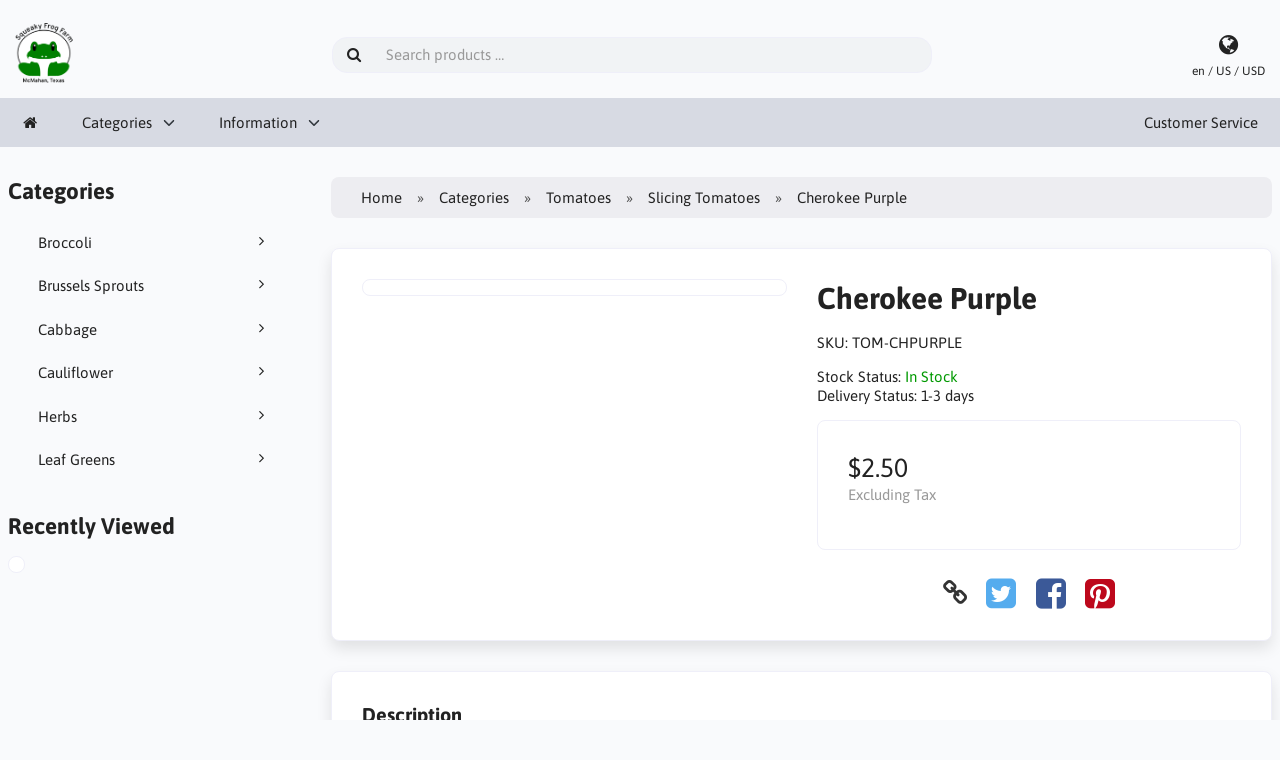

--- FILE ---
content_type: text/html; charset=UTF-8
request_url: https://squeakyfrogfarm.com/tomatoes-c-1/slicing-tomatoes-c-14/cherokee-purple-p-10
body_size: 6090
content:
<!DOCTYPE html>
<html lang="en" dir="ltr">
<head>
<title>Slicing Tomatoes | Tomatoes | Cherokee Purple | Squeaky Frog Farm</title>
<meta charset="UTF-8" />
<meta name="viewport" content="width=device-width, initial-scale=1">
<link rel="icon" href="https://squeakyfrogfarm.com/images/favicons/favicon.ico?_=1681373518" type="image/x-icon" sizes="32x32 48x48 64x64 96x96" />
<link rel="icon" href="https://squeakyfrogfarm.com/images/favicons/favicon-128x128.png?_=1681373832" type="image/png" sizes="128x128" />
<link rel="icon" href="https://squeakyfrogfarm.com/images/favicons/favicon-192x192.png?_=1681373833" type="image/png" sizes="192x192" />
<link rel="icon" href="https://squeakyfrogfarm.com/images/favicons/favicon-256x256.png?_=1681373833" type="image/png" sizes="256x256" />
<link rel="canonical" href="https://squeakyfrogfarm.com/tomatoes-c-1/slicing-tomatoes-c-14/cherokee-purple-p-10" />
<meta property="og:image" content="https://squeakyfrogfarm.com/images/products/10-cherokee-purple-1.jpg"/>
<script type="application/ld+json">{"@context":"http://schema.org/","@type":"Product","productID":10,"sku":"TOM-CHPURPLE","gtin14":"","mpn":"","name":"Cherokee Purple","image":"https://squeakyfrogfarm.com/images/products/10-cherokee-purple-1.jpg","description":"Dusky rose, purple fruit, large 10-12 oz, heavy producer. Very popular tomato from Tennessee. Sweet rich flavor. Indeterminate. 80 days.","offers":{"@type":"Offer","priceCurrency":"USD","price":2.5,"priceValidUntil":null,"itemCondition":"https://schema.org/NewCondition","availability":"https://schema.org/InStock","url":"https://squeakyfrogfarm.com/tomatoes-c-1/slicing-tomatoes-c-14/cherokee-purple-p-10?category_id=14&product_id=10"}}</script>
<script>var _env = {"platform":{"path":"/","url":"https://squeakyfrogfarm.com/"},"session":{"id":"3nubhuc32ff9a6uf22pdmpg646","language_code":"en","country_code":"US","currency_code":"USD"},"template":{"url":"https://squeakyfrogfarm.com/includes/templates/default.catalog/","settings":{"sidebar_parallax_effect":"1","compact_category_tree":"0","cookie_acceptance":"1"}},"customer":{"id":null,"name":null,"email":null}}, config = _env;</script>

<link rel="stylesheet" href="https://squeakyfrogfarm.com/includes/templates/default.catalog/css/variables.css?_=1676528343" />
<link rel="stylesheet" href="https://squeakyfrogfarm.com/includes/templates/default.catalog/css/framework.css?_=1676528343" />
<link rel="stylesheet" href="https://squeakyfrogfarm.com/includes/templates/default.catalog/css/app.css?_=1696745612" />
<link rel="stylesheet" href="https://squeakyfrogfarm.com/ext/fontawesome/font-awesome.min.css?_=1676528343" />
<link rel="stylesheet" href="https://squeakyfrogfarm.com/ext/featherlight/featherlight.min.css?_=1676528343" />
<link href="//cdn-images.mailchimp.com/embedcode/classic-061523.css" rel="stylesheet" type="text/css">
</head>
<body>

<div id="page-container">

    
    <nav id="site-menu">
      <div class="fourteen-forty">
        <div class="navbar navbar-sticky">

  <div class="navbar-header">
    <a class="logotype" href="https://squeakyfrogfarm.com/">
      <img src="https://squeakyfrogfarm.com/images/logotype.png" alt="Squeaky Frog Farm" title="Squeaky Frog Farm" />
    </a>

    <form name="search_form" method="get" enctype="application/x-www-form-urlencoded" accept-charset="UTF-8" action="https://squeakyfrogfarm.com/search" class="navbar-search">      <div class="input-group">
  <span class="input-group-icon"><i class="fa fa-search fa-fw"></i></span>
  <input class="form-control" type="search" name="query" value="" data-type="search" placeholder="Search products &hellip;" />
</div>    </form>

    <a class="regional-setting text-center" href="https://squeakyfrogfarm.com/regional_settings?redirect_url=https%3A%2F%2Fsqueakyfrogfarm.com%2Ftomatoes-c-1%2Fslicing-tomatoes-c-14%2Fcherokee-purple-p-10%3Fcategory_id%3D14%26product_id%3D10#box-regional-settings" data-toggle="lightbox" data-seamless="true">
      <div class="navbar-icon"><i class="fa fa-globe"></i></div>
      <small class="hidden-xs">en / US / USD</small>
    </a>

    
    
    <button type="button" class="btn btn-default navbar-toggler hidden-md hidden-lg hidden-xl hidden-xxl" data-toggle="offcanvas" data-target="#offcanvas">
      <span class="icon-bar"></span>
      <span class="icon-bar"></span>
      <span class="icon-bar"></span>
    </button>
  </div>

  <div id="offcanvas" class="offcanvas">
    <div class="offcanvas-header">
      <div class="offcanvas-title">Squeaky Frog Farm</div>
      <button type="button" class="btn btn-default" data-toggle="dismiss"><i class="fa fa-times"></i></button>
    </div>

    <div class="offcanvas-body">
      <ul class="navbar-nav">

        <li class="nav-item">
          <a class="nav-link" href="https://squeakyfrogfarm.com/"><i class="fa fa-home hidden-xs hidden-sm"></i> <span class="hidden-md hidden-lg hidden-xl hidden-xxl">Home</span></a>
        </li>

                <li class="nav-item categories dropdown">
          <a class="nav-link" href="#" data-toggle="dropdown" class="dropdown-toggle">Categories</a>
          <ul class="dropdown-menu">
                        <li class="nav-item"><a class="nav-link" href="https://squeakyfrogfarm.com/broccoli-c-9/">Broccoli</a></li>
                        <li class="nav-item"><a class="nav-link" href="https://squeakyfrogfarm.com/brussels-sprouts-c-12/">Brussels Sprouts</a></li>
                        <li class="nav-item"><a class="nav-link" href="https://squeakyfrogfarm.com/cabbage-c-11/">Cabbage</a></li>
                        <li class="nav-item"><a class="nav-link" href="https://squeakyfrogfarm.com/cauliflower-c-8/">Cauliflower</a></li>
                        <li class="nav-item"><a class="nav-link" href="https://squeakyfrogfarm.com/herbs-c-3/">Herbs</a></li>
                        <li class="nav-item"><a class="nav-link" href="https://squeakyfrogfarm.com/leaf-greens-c-10/">Leaf Greens</a></li>
                      </ul>
        </li>
        
        
                <li class="nav-item information dropdown">
          <a class="nav-link" href="#" data-toggle="dropdown" class="dropdown-toggle">Information</a>
          <ul class="dropdown-menu">
                        <li class="nav-item"><a class="nav-link" href="https://squeakyfrogfarm.com/about-us-i-3">About Us</a></li>
                      </ul>
        </li>
              </ul>

      <ul class="navbar-nav">

        <li class="nav-item customer-service">
          <a class="nav-link" href="https://squeakyfrogfarm.com/customer-service">Customer Service</a>
        </li>

        
      </ul>
    </div>
  </div>
</div>      </div>
    </nav>

    <div id="content-wrapper">
      <div class="fourteen-forty">
  <div class="layout row">
    <div class="hidden-xs hidden-sm col-md-3">
      <div id="sidebar">
      

<section id="box-category-tree" class="box">
  <div class="card-header">
    <h2 class="card-title">Categories</h2>
  </div>

  <div class="card-body">
    <ul class="nav nav-stacked nav-pills">
      <li class="category-9">
  <a href="https://squeakyfrogfarm.com/broccoli-c-9/"><i class="fa fa-angle-right fa-fw float-end"></i> Broccoli</a>
</li>
<li class="category-12">
  <a href="https://squeakyfrogfarm.com/brussels-sprouts-c-12/"><i class="fa fa-angle-right fa-fw float-end"></i> Brussels Sprouts</a>
</li>
<li class="category-11">
  <a href="https://squeakyfrogfarm.com/cabbage-c-11/"><i class="fa fa-angle-right fa-fw float-end"></i> Cabbage</a>
</li>
<li class="category-8">
  <a href="https://squeakyfrogfarm.com/cauliflower-c-8/"><i class="fa fa-angle-right fa-fw float-end"></i> Cauliflower</a>
</li>
<li class="category-3">
  <a href="https://squeakyfrogfarm.com/herbs-c-3/"><i class="fa fa-angle-right fa-fw float-end"></i> Herbs</a>
</li>
<li class="category-10">
  <a href="https://squeakyfrogfarm.com/leaf-greens-c-10/"><i class="fa fa-angle-right fa-fw float-end"></i> Leaf Greens</a>
</li>
    </ul>
  </div>
</section>


      <section id="box-recently-viewed-products" class="hidden-xs">
  <div class="card-header">
    <h2 class="card-title">Recently Viewed</h2>
  </div>

  <div class="card-body">
    <div class="listing">
            <a class="link" href="https://squeakyfrogfarm.com/tomatoes-c-1/slicing-tomatoes-c-14/cherokee-purple-p-10" title="Cherokee Purple">
        <img class="img-thumbnail" src="https://squeakyfrogfarm.com/cache/92/929a6c1a9a96bd4733bd1088abca60f20bb56e05_160x160_fwb.webp?_=1645655173" srcset="https://squeakyfrogfarm.com/cache/92/929a6c1a9a96bd4733bd1088abca60f20bb56e05_160x160_fwb.webp?_=1645655173 1x, https://squeakyfrogfarm.com/cache/92/929a6c1a9a96bd4733bd1088abca60f20bb56e05_320x320_fwb.webp?_=1645330691 2x" alt="" />
      </a>
          </div>
  </div>
</section>      </div>
    </div>

    <div class="col-md-9">
      <main id="content">
        
        <ul class="breadcrumb">
<li><a href="/">Home</a></li><li><a href="https://squeakyfrogfarm.com/categories">Categories</a></li><li><a href="https://squeakyfrogfarm.com/tomatoes-c-1/">Tomatoes</a></li><li><a href="https://squeakyfrogfarm.com/tomatoes-c-1/slicing-tomatoes-c-14/">Slicing Tomatoes</a></li><li>Cherokee Purple</li></ul>


        <article id="box-product" data-id="10" data-sku="TOM-CHPURPLE" data-name="Cherokee Purple" data-price="2.50">

  <div class="card">
    <div class="card-body">
      <div class="row" style="margin: 0;">
        <div class="col-md-6">
          <div class="images row">

            <div class="col-xs-12">
              <a class="main-image thumbnail" href="https://squeakyfrogfarm.com/images/products/10-cherokee-purple-1.jpg?_=1610349303" data-toggle="lightbox" data-gallery="product">
                <img class="img-responsive" src="https://squeakyfrogfarm.com/cache/92/929a6c1a9a96bd4733bd1088abca60f20bb56e05_480x480_fwb.webp?_=1645655171" srcset="https://squeakyfrogfarm.com/cache/92/929a6c1a9a96bd4733bd1088abca60f20bb56e05_480x480_fwb.webp?_=1645655171 1x, https://squeakyfrogfarm.com/cache/92/929a6c1a9a96bd4733bd1088abca60f20bb56e05_960x960_fwb.webp?_=1645655173 2x" style="aspect-ratio: 1/1;" alt="" title="Cherokee Purple" />
                              </a>
            </div>

            
          </div>
        </div>

        <div class="col-md-6">
          <h1 class="title">Cherokee Purple</h1>

          
          
          
                    <div class="codes" style="margin: 1em 0;">
                        <div class="sku">
              SKU: <span class="value">TOM-CHPURPLE</span>
            </div>
            
            
                      </div>
          
          <div class="stock-status" style="margin: 1em 0;">
                       <div class="stock-available">
              Stock Status:
              <span class="value">In Stock</span>
            </div>
                        <div class="stock-delivery">
              Delivery Status: <span class="value">1-3 days</span>
                          </div>
                                 </div>

          
          <div class="buy_now" style="margin: 1em 0;">
            <form name="buy_now_form" method="post" enctype="application/x-www-form-urlencoded" accept-charset="UTF-8">            <input type="hidden" name="product_id" value="10" />
            
            <div class="price-wrapper">
                            <span class="price">$2.50</span>
                          </div>

            <div class="tax" style="margin-bottom: 1em;">
                           Excluding Tax                         </div>

            
            
            <div class="stock-notice"></div>

            </form>
          </div>

          
          <div class="social-bookmarks text-center">
            <a class="link" href="#"><i class="fa fa-link" style="color: #333;"></i></a>
            <a class="twitter" href="https://twitter.com/intent/tweet/?text=Cherokee+Purple+-+https%3A%2F%2Fsqueakyfrogfarm.com%2Ftomatoes-c-1%2Fslicing-tomatoes-c-14%2Fcherokee-purple-p-10" target="_blank" title="Share on Twitter"><i class="fa fa-twitter-square fa-lg" style="color: #55acee;"></i></a>
            <a class="facebook" href="https://www.facebook.com/sharer.php?u=https%3A%2F%2Fsqueakyfrogfarm.com%2Ftomatoes-c-1%2Fslicing-tomatoes-c-14%2Fcherokee-purple-p-10" target="_blank" title="Share on Facebook"><i class="fa fa-facebook-square fa-lg" style="color: #3b5998;"></i></a>
            <a class="pinterest" href="https://pinterest.com/pin/create/button/?url=https%3A%2F%2Fsqueakyfrogfarm.com%2Ftomatoes-c-1%2Fslicing-tomatoes-c-14%2Fcherokee-purple-p-10" target="_blank" title="Share on Pinterest"><i class="fa fa-pinterest-square fa-lg" style="color: #bd081c;"></i></a>
          </div>

        </div>
      </div>
    </div>
  </div>

    <div class="card">
    <div class="card-body">
      <div class="row">

                <div class="col-md-12">
          <h3>Description</h3>
          <div class="description">
            Dusky rose, purple fruit, large 10-12 oz, heavy producer. Very popular tomato from Tennessee. Sweet rich flavor. Indeterminate. 80 days.          </div>
        </div>
        
              </div>
    </div>
  </div>
  
</article>


        
              </main>
    </div>
  </div>
</div>
    </div>

    
    <a id="scroll-up" class="hidden-print" href="#">
      <i class="fa fa-chevron-circle-up fa-3x" style="color: #000;"></i>    </a>


  <footer id="footer" class="hidden-print">

  <div class="fourteen-forty">

    <div class="columns">
      <section class="categories hidden-xs">
        <h3 class="title">Categories</h3>
        <ul class="list-unstyled">
          <li><a href="https://squeakyfrogfarm.com/broccoli-c-9/">Broccoli</a></li>
<li><a href="https://squeakyfrogfarm.com/brussels-sprouts-c-12/">Brussels Sprouts</a></li>
<li><a href="https://squeakyfrogfarm.com/cabbage-c-11/">Cabbage</a></li>
<li><a href="https://squeakyfrogfarm.com/cauliflower-c-8/">Cauliflower</a></li>
<li><a href="https://squeakyfrogfarm.com/herbs-c-3/">Herbs</a></li>
<li><a href="https://squeakyfrogfarm.com/leaf-greens-c-10/">Leaf Greens</a></li>
        </ul>
      </section>

      
      
      <section class="information">
        <h3 class="title">Information</h3>
        <ul class="list-unstyled">
          <li><a href="https://squeakyfrogfarm.com/about-us-i-3">About Us</a></li>
        </ul>
      </section>

      <section class="contact hidden-xs">
        <h3 class="title">Contact</h3>

        <ul class="list-unstyled">
          <li>Squeaky Frog Farm<br />
183 Whizzerville Road<br />
McMahan, TX  78616</li>

                    <li><i class="fa fa-phone"></i> <a href="tel:+1-512-567-7460">+1-512-567-7460</a></li>
          
          <li><i class="fa fa-envelope"></i> <a href="mailto:orders@squeakyfrogfarm.com">orders@squeakyfrogfarm.com</a></li>
        </ul>
      </section>

      <section>

      <div id="mc_embed_shell">
        <style type="text/css">
        #mc_embed_signup{background:#ededf1; false;clear:left; font:14px Helvetica,Arial,sans-serif; width: px;}
	        /* Add your own Mailchimp form style overrides in your site stylesheet or in this style block.
	                   We recommend moving this block and the preceding CSS link to the HEAD of your HTML file. */
	                   </style>
	                   <div id="mc_embed_signup">
	                       <form action="https://squeakyfrogfarm.us14.list-manage.com/subscribe/post?u=e8caeb447a97ba80df1e83e98&amp;id=ef2bbba4bc&amp;f_id=004192e0f0" method="post" id="mc-embedded-subscribe-form" name="mc-embedded-subscribe-form" class="validate" target="_blank">
	                               <div id="mc_embed_signup_scroll"><h2>Sign Up For Sale Notifications</h2>
	                                           <div class="indicates-required"><span class="asterisk">*</span> indicates required</div>
	                                                       <div class="mc-field-group"><label for="mce-EMAIL">Email Address <span class="asterisk">*</span></label><input type="email" name="EMAIL" class="required email" id="mce-EMAIL" required="" value=""></div><div class="mc-field-group"><label for="mce-FNAME">First Name </label><input type="text" name="FNAME" class=" text" id="mce-FNAME" value=""></div><div class="mc-field-group"><label for="mce-LNAME">Last Name </label><input type="text" name="LNAME" class=" text" id="mce-LNAME" value=""></div>
	                                                               <div id="mce-responses" class="clear foot">
	                                                                           <div class="response" id="mce-error-response" style="display: none;"></div>
	                                                                                       <div class="response" id="mce-success-response" style="display: none;"></div>
	                                                                                               </div>
	                                                                                                   <div aria-hidden="true" style="position: absolute; left: -5000px;">
	                                                                                                           /* real people should not fill this in and expect good things - do not remove this or risk form bot signups */
	                                                                                                                   <input type="text" name="b_e8caeb447a97ba80df1e83e98_ef2bbba4bc" tabindex="-1" value="">
	                                                                                                                       </div>
	                                                                                                                               <div class="optionalParent">
	                                                                                                                                           <div class="clear foot">
	                                                                                                                                                           <input type="submit" name="subscribe" id="mc-embedded-subscribe" class="button" value="Subscribe">
	                                                                                                                                                                                       </div>
	                                                                                                                                                                                               </div>
	                                                                                                                                                                                                   </div>
	                                                                                                                                                                                                   </form>
	                                                                                                                                                                                                   </div>
	                                                                                                                                                                                                   </div>


     </section>


    </div>
  </div>
</footer>

<section id="copyright">
  <div class="fourteen-forty container notice">
    <!-- LiteCart is provided free under license CC BY-ND 4.0 - https://creativecommons.org/licenses/by-nd/4.0/. Removing the link back to litecart.net without permission is a violation - https://www.litecart.net/addons/172/removal-of-attribution-link -->
    Copyright &copy; 2025 Squeaky Frog Farm. All rights reserved &middot; Powered by <a href="https://www.litecart.net" target="_blank" title="High performing e-commerce platform">LiteCart®</a>
  </div>
</section>
</div>

<script type="text/javascript" src="//s3.amazonaws.com/downloads.mailchimp.com/js/mc-validate.js"></script>
<script src="https://squeakyfrogfarm.com/ext/jquery/jquery-3.6.3.min.js?_=1676528343"></script>
<script src="https://squeakyfrogfarm.com/ext/featherlight/featherlight.min.js?_=1676528343"></script>
<script src="https://squeakyfrogfarm.com/includes/templates/default.catalog/js/app.js?_=1676528343"></script>
<script>
<!--/*--><![CDATA[/*><!--*/
  Number.prototype.toMoney = function() {
    var n = this,
      c = 2,
      d = '.',
      t = ',',
      p = '$',
      x = '',
      s = n < 0 ? '-' : '',
      i = parseInt(n = Math.abs(+n || 0).toFixed(c)) + '',
      f = n - i,
      j = (j = i.length) > 3 ? j % 3 : 0;

    return s + p + (j ? i.substr(0, j) + t : '') + i.substr(j).replace(/(\d{3})(?=\d)/g, '$1' + t) + ((c && f) ? d + Math.abs(f).toFixed(c).slice(2) : '') + x;
  }

  $('#box-product[data-id="10"] form[name="buy_now_form"]').on('input', function(e) {

    var regular_price = 2.50;
    var sales_price = 2.50;
    var tax = 0;

    $(this).find('input[type="radio"]:checked, input[type="checkbox"]:checked').each(function(){
      if ($(this).data('price-adjust')) regular_price += $(this).data('price-adjust');
      if ($(this).data('price-adjust')) sales_price += $(this).data('price-adjust');
      if ($(this).data('tax-adjust')) tax += $(this).data('tax-adjust');
    });

    $(this).find('select option:checked').each(function(){
      if ($(this).data('price-adjust')) regular_price += $(this).data('price-adjust');
      if ($(this).data('price-adjust')) sales_price += $(this).data('price-adjust');
      if ($(this).data('tax-adjust')) tax += $(this).data('tax-adjust');
    });

    $(this).find('input[type!="radio"][type!="checkbox"]').each(function(){
      if ($(this).val() != '') {
        if ($(this).data('price-adjust')) regular_price += $(this).data('price-adjust');
        if ($(this).data('price-adjust')) sales_price += $(this).data('price-adjust');
        if ($(this).data('tax-adjust')) tax += $(this).data('tax-adjust');
      }
    });

    $(this).find('.regular-price').text(regular_price.toMoney());
    $(this).find('.campaign-price').text(sales_price.toMoney());
    $(this).find('.price').text(sales_price.toMoney());
    $(this).find('.total-tax').text(tax.toMoney());
  });

  $('#box-product form[name="buy_now_form"] .options :input').change(function(){

    $.ajax({
      type: 'post',
      url: 'https://squeakyfrogfarm.com/ajax/product_options_stock.json',
      data: $(this).closest('form').serialize(),
      dataType: 'json',
      cache: false,

      error: function(jqXHR, textStatus, errorThrown) {
        console.log('error', errorThrown);
      },

      success: function(data){
        if (data.status == 'ok') {
          $('.stock-notice').text(data.notice).removeClass('warning');
        } else if (data.status == 'warning') {
          $('.stock-notice').text(data.notice).addClass('warning');
        } else {
          $('.stock-notice').html('');
        }
      }
    });
  });

  $('#box-product[data-id="10"] .social-bookmarks .link').off().click(function(e){
    e.preventDefault();
    prompt("Link to this product", 'https://squeakyfrogfarm.com/tomatoes-c-1/slicing-tomatoes-c-14/cherokee-purple-p-10');
  });

(function($) {window.fnames = new Array(); window.ftypes = new Array();fnames[0]='EMAIL';ftypes[0]='email';fnames[1]='FNAME';ftypes[1]='text';fnames[2]='LNAME';ftypes[2]='text';fnames[3]='ADDRESS';ftypes[3]='address';fnames[4]='PHONE';ftypes[4]='phone';fnames[5]='BIRTHDAY';ftypes[5]='birthday';}(jQuery));var $mcj = jQuery.noConflict(true);

  $.featherlight.autoBind = '[data-toggle="lightbox"]';
  $.featherlight.defaults.loading = '<div class="loader" style="width: 128px; height: 128px; opacity: 0.5;"></div>';
  $.featherlight.defaults.closeIcon = '&#x2716;';
  $.featherlight.defaults.targetAttr = 'data-target';
/*]]>*/-->
</script>
</body>
</html>
<!--
  System Statistics:
  - Page Parse Time: 24 ms
  - Page Capture Time: 20 ms
  - Included Files: 64
  - Memory Peak: 2.10 MB / 256M
  - Database Queries: 107
  - Database Parse Time: 18 ms (73 %)
  - Network Requests: 0
  - Network Requests Duration: 0 ms (0 %)
  - Output Optimization: 0 ms (0 %)
  - vMod: 0 ms (1 %)
-->